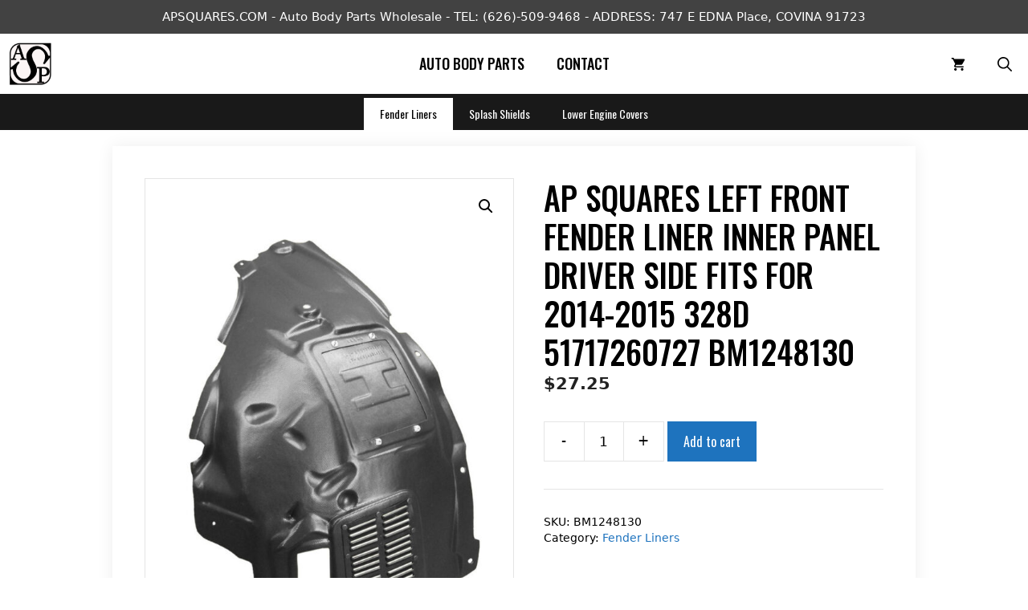

--- FILE ---
content_type: text/html; charset=UTF-8
request_url: https://www.apsquares.com/product/ap-squares-left-front-fender-liner-inner-panel-driver-side-fits-for-2014-2015-328d-51717260727-bm1248130/
body_size: 15867
content:
<!DOCTYPE html>
<html lang="en-US">
<head>
	<meta charset="UTF-8">
	<link rel="profile" href="https://gmpg.org/xfn/11">
	<title>AP Squares Left Front Fender Liner Inner Panel Driver Side Fits For 2014-2015 328d 51717260727 BM1248130 &#8211; AP Squares &#8211; Auto Body Parts Wholesale</title>
<meta name='robots' content='max-image-preview:large' />
<link rel='dns-prefetch' href='//fonts.googleapis.com' />
<link href='https://fonts.gstatic.com' crossorigin rel='preconnect' />
<link rel="alternate" type="application/rss+xml" title="AP Squares - Auto Body Parts Wholesale &raquo; Feed" href="https://www.apsquares.com/feed/" />
<link rel="alternate" type="application/rss+xml" title="AP Squares - Auto Body Parts Wholesale &raquo; Comments Feed" href="https://www.apsquares.com/comments/feed/" />
<link rel="alternate" type="application/rss+xml" title="AP Squares - Auto Body Parts Wholesale &raquo; AP Squares Left Front Fender Liner Inner Panel Driver Side Fits For 2014-2015 328d 51717260727 BM1248130 Comments Feed" href="https://www.apsquares.com/product/ap-squares-left-front-fender-liner-inner-panel-driver-side-fits-for-2014-2015-328d-51717260727-bm1248130/feed/" />
<link rel="alternate" title="oEmbed (JSON)" type="application/json+oembed" href="https://www.apsquares.com/wp-json/oembed/1.0/embed?url=https%3A%2F%2Fwww.apsquares.com%2Fproduct%2Fap-squares-left-front-fender-liner-inner-panel-driver-side-fits-for-2014-2015-328d-51717260727-bm1248130%2F" />
<link rel="alternate" title="oEmbed (XML)" type="text/xml+oembed" href="https://www.apsquares.com/wp-json/oembed/1.0/embed?url=https%3A%2F%2Fwww.apsquares.com%2Fproduct%2Fap-squares-left-front-fender-liner-inner-panel-driver-side-fits-for-2014-2015-328d-51717260727-bm1248130%2F&#038;format=xml" />
<style id='wp-img-auto-sizes-contain-inline-css'>
img:is([sizes=auto i],[sizes^="auto," i]){contain-intrinsic-size:3000px 1500px}
/*# sourceURL=wp-img-auto-sizes-contain-inline-css */
</style>
<link rel='stylesheet' id='generate-fonts-css' href='//fonts.googleapis.com/css?family=Oswald:200,300,regular,500,600,700' media='all' />
<style id='wp-emoji-styles-inline-css'>

	img.wp-smiley, img.emoji {
		display: inline !important;
		border: none !important;
		box-shadow: none !important;
		height: 1em !important;
		width: 1em !important;
		margin: 0 0.07em !important;
		vertical-align: -0.1em !important;
		background: none !important;
		padding: 0 !important;
	}
/*# sourceURL=wp-emoji-styles-inline-css */
</style>
<style id='wp-block-library-inline-css'>
:root{--wp-block-synced-color:#7a00df;--wp-block-synced-color--rgb:122,0,223;--wp-bound-block-color:var(--wp-block-synced-color);--wp-editor-canvas-background:#ddd;--wp-admin-theme-color:#007cba;--wp-admin-theme-color--rgb:0,124,186;--wp-admin-theme-color-darker-10:#006ba1;--wp-admin-theme-color-darker-10--rgb:0,107,160.5;--wp-admin-theme-color-darker-20:#005a87;--wp-admin-theme-color-darker-20--rgb:0,90,135;--wp-admin-border-width-focus:2px}@media (min-resolution:192dpi){:root{--wp-admin-border-width-focus:1.5px}}.wp-element-button{cursor:pointer}:root .has-very-light-gray-background-color{background-color:#eee}:root .has-very-dark-gray-background-color{background-color:#313131}:root .has-very-light-gray-color{color:#eee}:root .has-very-dark-gray-color{color:#313131}:root .has-vivid-green-cyan-to-vivid-cyan-blue-gradient-background{background:linear-gradient(135deg,#00d084,#0693e3)}:root .has-purple-crush-gradient-background{background:linear-gradient(135deg,#34e2e4,#4721fb 50%,#ab1dfe)}:root .has-hazy-dawn-gradient-background{background:linear-gradient(135deg,#faaca8,#dad0ec)}:root .has-subdued-olive-gradient-background{background:linear-gradient(135deg,#fafae1,#67a671)}:root .has-atomic-cream-gradient-background{background:linear-gradient(135deg,#fdd79a,#004a59)}:root .has-nightshade-gradient-background{background:linear-gradient(135deg,#330968,#31cdcf)}:root .has-midnight-gradient-background{background:linear-gradient(135deg,#020381,#2874fc)}:root{--wp--preset--font-size--normal:16px;--wp--preset--font-size--huge:42px}.has-regular-font-size{font-size:1em}.has-larger-font-size{font-size:2.625em}.has-normal-font-size{font-size:var(--wp--preset--font-size--normal)}.has-huge-font-size{font-size:var(--wp--preset--font-size--huge)}.has-text-align-center{text-align:center}.has-text-align-left{text-align:left}.has-text-align-right{text-align:right}.has-fit-text{white-space:nowrap!important}#end-resizable-editor-section{display:none}.aligncenter{clear:both}.items-justified-left{justify-content:flex-start}.items-justified-center{justify-content:center}.items-justified-right{justify-content:flex-end}.items-justified-space-between{justify-content:space-between}.screen-reader-text{border:0;clip-path:inset(50%);height:1px;margin:-1px;overflow:hidden;padding:0;position:absolute;width:1px;word-wrap:normal!important}.screen-reader-text:focus{background-color:#ddd;clip-path:none;color:#444;display:block;font-size:1em;height:auto;left:5px;line-height:normal;padding:15px 23px 14px;text-decoration:none;top:5px;width:auto;z-index:100000}html :where(.has-border-color){border-style:solid}html :where([style*=border-top-color]){border-top-style:solid}html :where([style*=border-right-color]){border-right-style:solid}html :where([style*=border-bottom-color]){border-bottom-style:solid}html :where([style*=border-left-color]){border-left-style:solid}html :where([style*=border-width]){border-style:solid}html :where([style*=border-top-width]){border-top-style:solid}html :where([style*=border-right-width]){border-right-style:solid}html :where([style*=border-bottom-width]){border-bottom-style:solid}html :where([style*=border-left-width]){border-left-style:solid}html :where(img[class*=wp-image-]){height:auto;max-width:100%}:where(figure){margin:0 0 1em}html :where(.is-position-sticky){--wp-admin--admin-bar--position-offset:var(--wp-admin--admin-bar--height,0px)}@media screen and (max-width:600px){html :where(.is-position-sticky){--wp-admin--admin-bar--position-offset:0px}}

/*# sourceURL=wp-block-library-inline-css */
</style><style id='global-styles-inline-css'>
:root{--wp--preset--aspect-ratio--square: 1;--wp--preset--aspect-ratio--4-3: 4/3;--wp--preset--aspect-ratio--3-4: 3/4;--wp--preset--aspect-ratio--3-2: 3/2;--wp--preset--aspect-ratio--2-3: 2/3;--wp--preset--aspect-ratio--16-9: 16/9;--wp--preset--aspect-ratio--9-16: 9/16;--wp--preset--color--black: #000000;--wp--preset--color--cyan-bluish-gray: #abb8c3;--wp--preset--color--white: #ffffff;--wp--preset--color--pale-pink: #f78da7;--wp--preset--color--vivid-red: #cf2e2e;--wp--preset--color--luminous-vivid-orange: #ff6900;--wp--preset--color--luminous-vivid-amber: #fcb900;--wp--preset--color--light-green-cyan: #7bdcb5;--wp--preset--color--vivid-green-cyan: #00d084;--wp--preset--color--pale-cyan-blue: #8ed1fc;--wp--preset--color--vivid-cyan-blue: #0693e3;--wp--preset--color--vivid-purple: #9b51e0;--wp--preset--gradient--vivid-cyan-blue-to-vivid-purple: linear-gradient(135deg,rgb(6,147,227) 0%,rgb(155,81,224) 100%);--wp--preset--gradient--light-green-cyan-to-vivid-green-cyan: linear-gradient(135deg,rgb(122,220,180) 0%,rgb(0,208,130) 100%);--wp--preset--gradient--luminous-vivid-amber-to-luminous-vivid-orange: linear-gradient(135deg,rgb(252,185,0) 0%,rgb(255,105,0) 100%);--wp--preset--gradient--luminous-vivid-orange-to-vivid-red: linear-gradient(135deg,rgb(255,105,0) 0%,rgb(207,46,46) 100%);--wp--preset--gradient--very-light-gray-to-cyan-bluish-gray: linear-gradient(135deg,rgb(238,238,238) 0%,rgb(169,184,195) 100%);--wp--preset--gradient--cool-to-warm-spectrum: linear-gradient(135deg,rgb(74,234,220) 0%,rgb(151,120,209) 20%,rgb(207,42,186) 40%,rgb(238,44,130) 60%,rgb(251,105,98) 80%,rgb(254,248,76) 100%);--wp--preset--gradient--blush-light-purple: linear-gradient(135deg,rgb(255,206,236) 0%,rgb(152,150,240) 100%);--wp--preset--gradient--blush-bordeaux: linear-gradient(135deg,rgb(254,205,165) 0%,rgb(254,45,45) 50%,rgb(107,0,62) 100%);--wp--preset--gradient--luminous-dusk: linear-gradient(135deg,rgb(255,203,112) 0%,rgb(199,81,192) 50%,rgb(65,88,208) 100%);--wp--preset--gradient--pale-ocean: linear-gradient(135deg,rgb(255,245,203) 0%,rgb(182,227,212) 50%,rgb(51,167,181) 100%);--wp--preset--gradient--electric-grass: linear-gradient(135deg,rgb(202,248,128) 0%,rgb(113,206,126) 100%);--wp--preset--gradient--midnight: linear-gradient(135deg,rgb(2,3,129) 0%,rgb(40,116,252) 100%);--wp--preset--font-size--small: 13px;--wp--preset--font-size--medium: 20px;--wp--preset--font-size--large: 36px;--wp--preset--font-size--x-large: 42px;--wp--preset--spacing--20: 0.44rem;--wp--preset--spacing--30: 0.67rem;--wp--preset--spacing--40: 1rem;--wp--preset--spacing--50: 1.5rem;--wp--preset--spacing--60: 2.25rem;--wp--preset--spacing--70: 3.38rem;--wp--preset--spacing--80: 5.06rem;--wp--preset--shadow--natural: 6px 6px 9px rgba(0, 0, 0, 0.2);--wp--preset--shadow--deep: 12px 12px 50px rgba(0, 0, 0, 0.4);--wp--preset--shadow--sharp: 6px 6px 0px rgba(0, 0, 0, 0.2);--wp--preset--shadow--outlined: 6px 6px 0px -3px rgb(255, 255, 255), 6px 6px rgb(0, 0, 0);--wp--preset--shadow--crisp: 6px 6px 0px rgb(0, 0, 0);}:where(.is-layout-flex){gap: 0.5em;}:where(.is-layout-grid){gap: 0.5em;}body .is-layout-flex{display: flex;}.is-layout-flex{flex-wrap: wrap;align-items: center;}.is-layout-flex > :is(*, div){margin: 0;}body .is-layout-grid{display: grid;}.is-layout-grid > :is(*, div){margin: 0;}:where(.wp-block-columns.is-layout-flex){gap: 2em;}:where(.wp-block-columns.is-layout-grid){gap: 2em;}:where(.wp-block-post-template.is-layout-flex){gap: 1.25em;}:where(.wp-block-post-template.is-layout-grid){gap: 1.25em;}.has-black-color{color: var(--wp--preset--color--black) !important;}.has-cyan-bluish-gray-color{color: var(--wp--preset--color--cyan-bluish-gray) !important;}.has-white-color{color: var(--wp--preset--color--white) !important;}.has-pale-pink-color{color: var(--wp--preset--color--pale-pink) !important;}.has-vivid-red-color{color: var(--wp--preset--color--vivid-red) !important;}.has-luminous-vivid-orange-color{color: var(--wp--preset--color--luminous-vivid-orange) !important;}.has-luminous-vivid-amber-color{color: var(--wp--preset--color--luminous-vivid-amber) !important;}.has-light-green-cyan-color{color: var(--wp--preset--color--light-green-cyan) !important;}.has-vivid-green-cyan-color{color: var(--wp--preset--color--vivid-green-cyan) !important;}.has-pale-cyan-blue-color{color: var(--wp--preset--color--pale-cyan-blue) !important;}.has-vivid-cyan-blue-color{color: var(--wp--preset--color--vivid-cyan-blue) !important;}.has-vivid-purple-color{color: var(--wp--preset--color--vivid-purple) !important;}.has-black-background-color{background-color: var(--wp--preset--color--black) !important;}.has-cyan-bluish-gray-background-color{background-color: var(--wp--preset--color--cyan-bluish-gray) !important;}.has-white-background-color{background-color: var(--wp--preset--color--white) !important;}.has-pale-pink-background-color{background-color: var(--wp--preset--color--pale-pink) !important;}.has-vivid-red-background-color{background-color: var(--wp--preset--color--vivid-red) !important;}.has-luminous-vivid-orange-background-color{background-color: var(--wp--preset--color--luminous-vivid-orange) !important;}.has-luminous-vivid-amber-background-color{background-color: var(--wp--preset--color--luminous-vivid-amber) !important;}.has-light-green-cyan-background-color{background-color: var(--wp--preset--color--light-green-cyan) !important;}.has-vivid-green-cyan-background-color{background-color: var(--wp--preset--color--vivid-green-cyan) !important;}.has-pale-cyan-blue-background-color{background-color: var(--wp--preset--color--pale-cyan-blue) !important;}.has-vivid-cyan-blue-background-color{background-color: var(--wp--preset--color--vivid-cyan-blue) !important;}.has-vivid-purple-background-color{background-color: var(--wp--preset--color--vivid-purple) !important;}.has-black-border-color{border-color: var(--wp--preset--color--black) !important;}.has-cyan-bluish-gray-border-color{border-color: var(--wp--preset--color--cyan-bluish-gray) !important;}.has-white-border-color{border-color: var(--wp--preset--color--white) !important;}.has-pale-pink-border-color{border-color: var(--wp--preset--color--pale-pink) !important;}.has-vivid-red-border-color{border-color: var(--wp--preset--color--vivid-red) !important;}.has-luminous-vivid-orange-border-color{border-color: var(--wp--preset--color--luminous-vivid-orange) !important;}.has-luminous-vivid-amber-border-color{border-color: var(--wp--preset--color--luminous-vivid-amber) !important;}.has-light-green-cyan-border-color{border-color: var(--wp--preset--color--light-green-cyan) !important;}.has-vivid-green-cyan-border-color{border-color: var(--wp--preset--color--vivid-green-cyan) !important;}.has-pale-cyan-blue-border-color{border-color: var(--wp--preset--color--pale-cyan-blue) !important;}.has-vivid-cyan-blue-border-color{border-color: var(--wp--preset--color--vivid-cyan-blue) !important;}.has-vivid-purple-border-color{border-color: var(--wp--preset--color--vivid-purple) !important;}.has-vivid-cyan-blue-to-vivid-purple-gradient-background{background: var(--wp--preset--gradient--vivid-cyan-blue-to-vivid-purple) !important;}.has-light-green-cyan-to-vivid-green-cyan-gradient-background{background: var(--wp--preset--gradient--light-green-cyan-to-vivid-green-cyan) !important;}.has-luminous-vivid-amber-to-luminous-vivid-orange-gradient-background{background: var(--wp--preset--gradient--luminous-vivid-amber-to-luminous-vivid-orange) !important;}.has-luminous-vivid-orange-to-vivid-red-gradient-background{background: var(--wp--preset--gradient--luminous-vivid-orange-to-vivid-red) !important;}.has-very-light-gray-to-cyan-bluish-gray-gradient-background{background: var(--wp--preset--gradient--very-light-gray-to-cyan-bluish-gray) !important;}.has-cool-to-warm-spectrum-gradient-background{background: var(--wp--preset--gradient--cool-to-warm-spectrum) !important;}.has-blush-light-purple-gradient-background{background: var(--wp--preset--gradient--blush-light-purple) !important;}.has-blush-bordeaux-gradient-background{background: var(--wp--preset--gradient--blush-bordeaux) !important;}.has-luminous-dusk-gradient-background{background: var(--wp--preset--gradient--luminous-dusk) !important;}.has-pale-ocean-gradient-background{background: var(--wp--preset--gradient--pale-ocean) !important;}.has-electric-grass-gradient-background{background: var(--wp--preset--gradient--electric-grass) !important;}.has-midnight-gradient-background{background: var(--wp--preset--gradient--midnight) !important;}.has-small-font-size{font-size: var(--wp--preset--font-size--small) !important;}.has-medium-font-size{font-size: var(--wp--preset--font-size--medium) !important;}.has-large-font-size{font-size: var(--wp--preset--font-size--large) !important;}.has-x-large-font-size{font-size: var(--wp--preset--font-size--x-large) !important;}
/*# sourceURL=global-styles-inline-css */
</style>

<style id='classic-theme-styles-inline-css'>
/*! This file is auto-generated */
.wp-block-button__link{color:#fff;background-color:#32373c;border-radius:9999px;box-shadow:none;text-decoration:none;padding:calc(.667em + 2px) calc(1.333em + 2px);font-size:1.125em}.wp-block-file__button{background:#32373c;color:#fff;text-decoration:none}
/*# sourceURL=/wp-includes/css/classic-themes.min.css */
</style>
<link rel='stylesheet' id='photoswipe-css' href='https://www.apsquares.com/wp-content/plugins/woocommerce/assets/css/photoswipe/photoswipe.min.css?ver=5.4.4' media='all' />
<link rel='stylesheet' id='photoswipe-default-skin-css' href='https://www.apsquares.com/wp-content/plugins/woocommerce/assets/css/photoswipe/default-skin/default-skin.min.css?ver=5.4.4' media='all' />
<link rel='stylesheet' id='woocommerce-layout-css' href='https://www.apsquares.com/wp-content/plugins/woocommerce/assets/css/woocommerce-layout.css?ver=5.4.4' media='all' />
<link rel='stylesheet' id='woocommerce-smallscreen-css' href='https://www.apsquares.com/wp-content/plugins/woocommerce/assets/css/woocommerce-smallscreen.css?ver=5.4.4' media='only screen and (max-width: 768px)' />
<link rel='stylesheet' id='woocommerce-general-css' href='https://www.apsquares.com/wp-content/plugins/woocommerce/assets/css/woocommerce.css?ver=5.4.4' media='all' />
<style id='woocommerce-inline-inline-css'>
.woocommerce form .form-row .required { visibility: visible; }
/*# sourceURL=woocommerce-inline-inline-css */
</style>
<link rel='stylesheet' id='wp-show-posts-css' href='https://www.apsquares.com/wp-content/plugins/wp-show-posts/css/wp-show-posts-min.css?ver=1.1.3' media='all' />
<link rel='stylesheet' id='ymm-css' href='https://www.apsquares.com/wp-content/plugins/ymm-search/view/frontend/web/main.css?ver=6.9' media='all' />
<link rel='stylesheet' id='ymm_product_restriction-css' href='https://www.apsquares.com/wp-content/plugins/ymm-search/view/frontend/web/product/restriction.css?ver=6.9' media='all' />
<link rel='stylesheet' id='generate-widget-areas-css' href='https://www.apsquares.com/wp-content/themes/generatepress/assets/css/components/widget-areas.min.css?ver=3.0.3' media='all' />
<link rel='stylesheet' id='generate-style-css' href='https://www.apsquares.com/wp-content/themes/generatepress/assets/css/main.min.css?ver=3.0.3' media='all' />
<style id='generate-style-inline-css'>
.no-featured-image-padding .featured-image {margin-left:-40px;margin-right:-40px;}.post-image-above-header .no-featured-image-padding .inside-article .featured-image {margin-top:-40px;}@media (max-width:768px){.no-featured-image-padding .featured-image {margin-left:-30px;margin-right:-30px;}.post-image-above-header .no-featured-image-padding .inside-article .featured-image {margin-top:-30px;}}
body{background-color:#ffffff;color:#000000;}a{color:#1e73be;}a:hover, a:focus, a:active{color:#000000;}.grid-container{max-width:1000px;}.wp-block-group__inner-container{max-width:1000px;margin-left:auto;margin-right:auto;}.navigation-search{position:absolute;left:-99999px;pointer-events:none;visibility:hidden;z-index:20;width:100%;top:0;transition:opacity 100ms ease-in-out;opacity:0;}.navigation-search.nav-search-active{left:0;right:0;pointer-events:auto;visibility:visible;opacity:1;}.navigation-search input[type="search"]{outline:0;border:0;vertical-align:bottom;line-height:1;opacity:0.9;width:100%;z-index:20;border-radius:0;-webkit-appearance:none;height:60px;}.navigation-search input::-ms-clear{display:none;width:0;height:0;}.navigation-search input::-ms-reveal{display:none;width:0;height:0;}.navigation-search input::-webkit-search-decoration, .navigation-search input::-webkit-search-cancel-button, .navigation-search input::-webkit-search-results-button, .navigation-search input::-webkit-search-results-decoration{display:none;}.gen-sidebar-nav .navigation-search{top:auto;bottom:0;}body, button, input, select, textarea{font-family:-apple-system, system-ui, BlinkMacSystemFont, "Segoe UI", Helvetica, Arial, sans-serif, "Apple Color Emoji", "Segoe UI Emoji", "Segoe UI Symbol";}body{line-height:1.5;}.entry-content > [class*="wp-block-"]:not(:last-child){margin-bottom:1.5em;}.top-bar{font-size:15px;}.main-navigation a, .menu-toggle{font-family:"Oswald", sans-serif;font-weight:500;text-transform:uppercase;font-size:18px;}.main-navigation .menu-bar-items{font-size:18px;}.main-navigation .main-nav ul ul li a{font-size:15px;}.sidebar .widget, .footer-widgets .widget{font-size:14px;}button:not(.menu-toggle),html input[type="button"],input[type="reset"],input[type="submit"],.button,.wp-block-button .wp-block-button__link{font-family:"Oswald", sans-serif;font-size:16px;}h1{font-family:"Oswald", sans-serif;font-weight:500;text-transform:uppercase;font-size:40px;}h2{font-family:"Oswald", sans-serif;font-weight:400;line-height:1em;}h3{font-size:20px;}h4{font-size:inherit;}h5{font-size:inherit;}.site-info{font-size:14px;}@media (max-width:768px){.main-title{font-size:30px;}h1{font-size:30px;}h2{font-size:25px;}}.top-bar{background-color:#424242;color:#ffffff;}.top-bar a{color:#ffffff;}.top-bar a:hover{color:#ffffff;}.site-header{background-color:#ffffff;color:#3a3a3a;}.site-header a{color:#3a3a3a;}.main-title a,.main-title a:hover{color:#000000;}.site-description{color:#757575;}.mobile-menu-control-wrapper .menu-toggle,.mobile-menu-control-wrapper .menu-toggle:hover,.mobile-menu-control-wrapper .menu-toggle:focus,.has-inline-mobile-toggle #site-navigation.toggled{background-color:rgba(0, 0, 0, 0.02);}.main-navigation,.main-navigation ul ul{background-color:#ffffff;}.main-navigation .main-nav ul li a,.menu-toggle, .main-navigation .menu-bar-items{color:#000000;}.main-navigation .main-nav ul li:hover > a,.main-navigation .main-nav ul li:focus > a, .main-navigation .main-nav ul li.sfHover > a, .main-navigation .menu-bar-item:hover > a, .main-navigation .menu-bar-item.sfHover > a{color:#878787;background-color:#ffffff;}button.menu-toggle:hover,button.menu-toggle:focus{color:#000000;}.main-navigation .main-nav ul li[class*="current-menu-"] > a{color:#878787;background-color:#ffffff;}.main-navigation .main-nav ul li[class*="current-menu-"] > a:hover,.main-navigation .main-nav ul li[class*="current-menu-"].sfHover > a{color:#878787;background-color:#ffffff;}.navigation-search input[type="search"],.navigation-search input[type="search"]:active, .navigation-search input[type="search"]:focus, .main-navigation .main-nav ul li.search-item.active > a, .main-navigation .menu-bar-items .search-item.active > a{color:#878787;background-color:#ffffff;}.main-navigation ul ul{background-color:#3f3f3f;}.main-navigation .main-nav ul ul li a{color:#515151;}.main-navigation .main-nav ul ul li:hover > a,.main-navigation .main-nav ul ul li:focus > a,.main-navigation .main-nav ul ul li.sfHover > a{color:#7a8896;background-color:#4f4f4f;}.main-navigation .main-nav ul ul li[class*="current-menu-"] > a{color:#8f919e;background-color:#4f4f4f;}.main-navigation .main-nav ul ul li[class*="current-menu-"] > a:hover,.main-navigation .main-nav ul ul li[class*="current-menu-"].sfHover > a{color:#8f919e;background-color:#4f4f4f;}.separate-containers .inside-article, .separate-containers .comments-area, .separate-containers .page-header, .one-container .container, .separate-containers .paging-navigation, .inside-page-header{background-color:#ffffff;}.entry-title a{color:#000000;}.entry-meta{color:#595959;}.entry-meta a{color:#595959;}.entry-meta a:hover{color:#000000;}h1{color:#000000;}h2{color:#000000;}.sidebar .widget{background-color:#ffffff;}.sidebar .widget .widget-title{color:#000000;}.footer-widgets{color:#999999;background-color:#191919;}.footer-widgets a{color:#999999;}.footer-widgets a:hover{color:#ffffff;}.footer-widgets .widget-title{color:#ffffff;}.site-info{color:#999999;background-color:#212121;}.site-info a{color:#999999;}.site-info a:hover{color:#ffffff;}.footer-bar .widget_nav_menu .current-menu-item a{color:#ffffff;}input[type="text"],input[type="email"],input[type="url"],input[type="password"],input[type="search"],input[type="tel"],input[type="number"],textarea,select{color:#666666;background-color:#fafafa;border-color:#cccccc;}input[type="text"]:focus,input[type="email"]:focus,input[type="url"]:focus,input[type="password"]:focus,input[type="search"]:focus,input[type="tel"]:focus,input[type="number"]:focus,textarea:focus,select:focus{color:#666666;background-color:#ffffff;border-color:#bfbfbf;}button,html input[type="button"],input[type="reset"],input[type="submit"],a.button,a.wp-block-button__link:not(.has-background){color:#000000;background-color:#ffffff;}button:hover,html input[type="button"]:hover,input[type="reset"]:hover,input[type="submit"]:hover,a.button:hover,button:focus,html input[type="button"]:focus,input[type="reset"]:focus,input[type="submit"]:focus,a.button:focus,a.wp-block-button__link:not(.has-background):active,a.wp-block-button__link:not(.has-background):focus,a.wp-block-button__link:not(.has-background):hover{color:#ffffff;background-color:#000000;}a.generate-back-to-top{background-color:rgba( 0,0,0,0.4 );color:#999999;}a.generate-back-to-top:hover,a.generate-back-to-top:focus{background-color:rgba( 0,0,0,0.6 );color:#ffffff;}@media (max-width: 768px){.main-navigation .menu-bar-item:hover > a, .main-navigation .menu-bar-item.sfHover > a{background:none;color:#000000;}}.inside-top-bar{padding:10px;}.inside-top-bar.grid-container{max-width:1020px;}.inside-header{padding:0px;}.inside-header.grid-container{max-width:1000px;}.separate-containers .paging-navigation{padding-top:20px;padding-bottom:20px;}.entry-content .alignwide, body:not(.no-sidebar) .entry-content .alignfull{margin-left:-40px;width:calc(100% + 80px);max-width:calc(100% + 80px);}.main-navigation .main-nav ul li a,.menu-toggle,.main-navigation .menu-bar-item > a{line-height:75px;}.navigation-search input[type="search"]{height:75px;}.rtl .menu-item-has-children .dropdown-menu-toggle{padding-left:20px;}.rtl .main-navigation .main-nav ul li.menu-item-has-children > a{padding-right:20px;}.footer-widgets-container{padding:80px;}.footer-widgets-container.grid-container{max-width:1160px;}.inside-site-info{padding:20px;}.inside-site-info.grid-container{max-width:1040px;}@media (max-width:768px){.separate-containers .inside-article, .separate-containers .comments-area, .separate-containers .page-header, .separate-containers .paging-navigation, .one-container .site-content, .inside-page-header, .wp-block-group__inner-container{padding:30px;}.inside-site-info{padding-right:10px;padding-left:10px;}.entry-content .alignwide, body:not(.no-sidebar) .entry-content .alignfull{margin-left:-30px;width:calc(100% + 60px);max-width:calc(100% + 60px);}.one-container .site-main .paging-navigation{margin-bottom:20px;}}/* End cached CSS */.is-right-sidebar{width:20%;}.is-left-sidebar{width:25%;}.site-content .content-area{width:100%;}@media (max-width: 768px){.main-navigation .menu-toggle,.sidebar-nav-mobile:not(#sticky-placeholder){display:block;}.main-navigation ul,.gen-sidebar-nav,.main-navigation:not(.slideout-navigation):not(.toggled) .main-nav > ul,.has-inline-mobile-toggle #site-navigation .inside-navigation > *:not(.navigation-search):not(.main-nav){display:none;}.nav-align-right .inside-navigation,.nav-align-center .inside-navigation{justify-content:space-between;}}
.dynamic-author-image-rounded{border-radius:100%;}.dynamic-featured-image, .dynamic-author-image{vertical-align:middle;}.one-container.blog .dynamic-content-template:not(:last-child), .one-container.archive .dynamic-content-template:not(:last-child){padding-bottom:0px;}.dynamic-entry-excerpt > p:last-child{margin-bottom:0px;}
.navigation-branding .main-title{font-weight:bold;text-transform:none;font-size:25px;}@media (max-width: 768px){.navigation-branding .main-title{font-size:30px;}}
@media (max-width: 768px){.main-navigation .main-nav ul li a,.main-navigation .menu-toggle,.main-navigation .mobile-bar-items a,.main-navigation .menu-bar-item > a{line-height:49px;}.main-navigation .site-logo.navigation-logo img, .mobile-header-navigation .site-logo.mobile-header-logo img, .navigation-search input[type="search"]{height:49px;}}
/*# sourceURL=generate-style-inline-css */
</style>
<link rel='stylesheet' id='generate-blog-images-css' href='https://www.apsquares.com/wp-content/plugins/gp-premium/blog/functions/css/featured-images.min.css?ver=2.0.2' media='all' />
<link rel='stylesheet' id='generate-secondary-nav-css' href='https://www.apsquares.com/wp-content/plugins/gp-premium/secondary-nav/functions/css/main.min.css?ver=2.0.2' media='all' />
<style id='generate-secondary-nav-inline-css'>
.secondary-navigation{background-color:#191919;}.secondary-navigation .main-nav ul li a,.secondary-navigation .menu-toggle,.secondary-menu-bar-items .menu-bar-item > a{color:#ffffff;font-family:"Oswald", sans-serif;font-weight:400;font-size:14px;}.secondary-navigation .secondary-menu-bar-items{color:#ffffff;font-size:14px;}button.secondary-menu-toggle:hover,button.secondary-menu-toggle:focus{color:#ffffff;}.widget-area .secondary-navigation{margin-bottom:20px;}.secondary-navigation ul ul{background-color:#303030;top:auto;}.secondary-navigation .main-nav ul ul li a{color:#ffffff;font-size:13px;}.secondary-navigation .main-nav ul li:hover > a,.secondary-navigation .main-nav ul li:focus > a,.secondary-navigation .main-nav ul li.sfHover > a,.secondary-menu-bar-items .menu-bar-item:hover > a{color:#000000;background-color:#ffffff;}.secondary-navigation .main-nav ul ul li:hover > a,.secondary-navigation .main-nav ul ul li:focus > a,.secondary-navigation .main-nav ul ul li.sfHover > a{color:#ffffff;background-color:#474747;}.secondary-navigation .main-nav ul li[class*="current-menu-"] > a, .secondary-navigation .main-nav ul li[class*="current-menu-"] > a:hover,.secondary-navigation .main-nav ul li[class*="current-menu-"].sfHover > a{color:#000000;background-color:#ffffff;}.secondary-navigation .main-nav ul ul li[class*="current-menu-"] > a,.secondary-navigation .main-nav ul ul li[class*="current-menu-"] > a:hover,.secondary-navigation .main-nav ul ul li[class*="current-menu-"].sfHover > a{color:#ffffff;background-color:#474747;}.secondary-navigation.toggled .dropdown-menu-toggle:before{display:none;}@media (max-width: 768px) {.secondary-menu-bar-items .menu-bar-item:hover > a{background: none;color: #ffffff;}}
/*# sourceURL=generate-secondary-nav-inline-css */
</style>
<link rel='stylesheet' id='generate-secondary-nav-mobile-css' href='https://www.apsquares.com/wp-content/plugins/gp-premium/secondary-nav/functions/css/main-mobile.min.css?ver=2.0.2' media='all' />
<link rel='stylesheet' id='generate-navigation-branding-css' href='https://www.apsquares.com/wp-content/plugins/gp-premium/menu-plus/functions/css/navigation-branding-flex.min.css?ver=2.0.2' media='all' />
<style id='generate-navigation-branding-inline-css'>
.main-navigation.has-branding.grid-container .navigation-branding, .main-navigation.has-branding:not(.grid-container) .inside-navigation:not(.grid-container) .navigation-branding{margin-left:10px;}.navigation-branding img, .site-logo.mobile-header-logo img{height:75px;width:auto;}.navigation-branding .main-title{line-height:75px;}@media (max-width: 1010px){#site-navigation .navigation-branding, #sticky-navigation .navigation-branding{margin-left:10px;}}@media (max-width: 768px){.main-navigation.has-branding.nav-align-center .menu-bar-items, .main-navigation.has-sticky-branding.navigation-stick.nav-align-center .menu-bar-items{margin-left:auto;}.navigation-branding{margin-right:auto;margin-left:10px;}.navigation-branding .main-title, .mobile-header-navigation .site-logo{margin-left:10px;}.navigation-branding img, .site-logo.mobile-header-logo{height:49px;}.navigation-branding .main-title{line-height:49px;}}
/*# sourceURL=generate-navigation-branding-inline-css */
</style>
<link rel='stylesheet' id='generate-woocommerce-css' href='https://www.apsquares.com/wp-content/plugins/gp-premium/woocommerce/functions/css/woocommerce.min.css?ver=2.0.2' media='all' />
<style id='generate-woocommerce-inline-css'>
.woocommerce ul.products li.product .woocommerce-LoopProduct-link h2, .woocommerce ul.products li.product .woocommerce-loop-category__title{font-weight:normal;text-transform:none;font-size:20px;}.woocommerce .up-sells ul.products li.product .woocommerce-LoopProduct-link h2, .woocommerce .cross-sells ul.products li.product .woocommerce-LoopProduct-link h2, .woocommerce .related ul.products li.product .woocommerce-LoopProduct-link h2{font-size:20px;}.woocommerce #respond input#submit, .woocommerce a.button, .woocommerce button.button, .woocommerce input.button{color:#000000;background-color:#ffffff;font-weight:normal;text-transform:none;font-size:16px;}.woocommerce #respond input#submit:hover, .woocommerce a.button:hover, .woocommerce button.button:hover, .woocommerce input.button:hover{color:#ffffff;background-color:#000000;}.woocommerce #respond input#submit.alt, .woocommerce a.button.alt, .woocommerce button.button.alt, .woocommerce input.button.alt, .woocommerce #respond input#submit.alt.disabled, .woocommerce #respond input#submit.alt.disabled:hover, .woocommerce #respond input#submit.alt:disabled, .woocommerce #respond input#submit.alt:disabled:hover, .woocommerce #respond input#submit.alt:disabled[disabled], .woocommerce #respond input#submit.alt:disabled[disabled]:hover, .woocommerce a.button.alt.disabled, .woocommerce a.button.alt.disabled:hover, .woocommerce a.button.alt:disabled, .woocommerce a.button.alt:disabled:hover, .woocommerce a.button.alt:disabled[disabled], .woocommerce a.button.alt:disabled[disabled]:hover, .woocommerce button.button.alt.disabled, .woocommerce button.button.alt.disabled:hover, .woocommerce button.button.alt:disabled, .woocommerce button.button.alt:disabled:hover, .woocommerce button.button.alt:disabled[disabled], .woocommerce button.button.alt:disabled[disabled]:hover, .woocommerce input.button.alt.disabled, .woocommerce input.button.alt.disabled:hover, .woocommerce input.button.alt:disabled, .woocommerce input.button.alt:disabled:hover, .woocommerce input.button.alt:disabled[disabled], .woocommerce input.button.alt:disabled[disabled]:hover{color:#ffffff;background-color:#1e73be;}.woocommerce #respond input#submit.alt:hover, .woocommerce a.button.alt:hover, .woocommerce button.button.alt:hover, .woocommerce input.button.alt:hover{color:#ffffff;background-color:#377fbf;}.woocommerce .star-rating span:before, .woocommerce p.stars:hover a::before{color:#ffa200;}.woocommerce span.onsale{background-color:#222222;color:#ffffff;}.woocommerce ul.products li.product .price, .woocommerce div.product p.price{color:#222222;}.woocommerce div.product .woocommerce-tabs ul.tabs li a{color:#222222;}.woocommerce div.product .woocommerce-tabs ul.tabs li a:hover, .woocommerce div.product .woocommerce-tabs ul.tabs li.active a{color:#1e73be;}.woocommerce-message{background-color:#0b9444;color:#ffffff;}div.woocommerce-message a.button, div.woocommerce-message a.button:focus, div.woocommerce-message a.button:hover, div.woocommerce-message a, div.woocommerce-message a:focus, div.woocommerce-message a:hover{color:#ffffff;}.woocommerce-info{background-color:#1e73be;color:#ffffff;}div.woocommerce-info a.button, div.woocommerce-info a.button:focus, div.woocommerce-info a.button:hover, div.woocommerce-info a, div.woocommerce-info a:focus, div.woocommerce-info a:hover{color:#ffffff;}.woocommerce-error{background-color:#e8626d;color:#ffffff;}div.woocommerce-error a.button, div.woocommerce-error a.button:focus, div.woocommerce-error a.button:hover, div.woocommerce-error a, div.woocommerce-error a:focus, div.woocommerce-error a:hover{color:#ffffff;}.woocommerce-product-details__short-description{color:#000000;}#wc-mini-cart{background-color:#ffffff;color:#000000;}#wc-mini-cart a:not(.button), #wc-mini-cart a.remove{color:#000000;}#wc-mini-cart .button{color:#000000;}#wc-mini-cart .button:hover, #wc-mini-cart .button:focus, #wc-mini-cart .button:active{color:#ffffff;}.woocommerce #content div.product div.images, .woocommerce div.product div.images, .woocommerce-page #content div.product div.images, .woocommerce-page div.product div.images{width:50%;}.woocommerce.widget_shopping_cart .woocommerce-mini-cart__buttons a{font-family:"Oswald", sans-serif;}.add-to-cart-panel{background-color:#ffffff;color:#000000;}.add-to-cart-panel a:not(.button){color:#000000;}.woocommerce .widget_price_filter .price_slider_wrapper .ui-widget-content{background-color:#dddddd;}.woocommerce .widget_price_filter .ui-slider .ui-slider-range, .woocommerce .widget_price_filter .ui-slider .ui-slider-handle{background-color:#666666;}.cart-contents > span.number-of-items{background-color:rgba(0,0,0,0.05);}.cart-contents .amount{display:none;}.cart-contents > span.number-of-items{display:inline-block;}.woocommerce-MyAccount-navigation li.is-active a:after, a.button.wc-forward:after{display:none;}#payment .payment_methods>.wc_payment_method>label:before{font-family:WooCommerce;content:"\e039";}#payment .payment_methods li.wc_payment_method>input[type=radio]:first-child:checked+label:before{content:"\e03c";}.woocommerce-ordering:after{font-family:WooCommerce;content:"\e00f";}.wc-columns-container .products, .woocommerce .related ul.products, .woocommerce .up-sells ul.products{grid-gap:50px;}@media (min-width: 769px) and (max-width: 1024px){.woocommerce .wc-columns-container.wc-tablet-columns-2 .products{-ms-grid-columns:(1fr)[2];grid-template-columns:repeat(2, 1fr);}.wc-related-upsell-tablet-columns-2 .related ul.products, .wc-related-upsell-tablet-columns-2 .up-sells ul.products{-ms-grid-columns:(1fr)[2];grid-template-columns:repeat(2, 1fr);}}@media (max-width:768px){.add-to-cart-panel .continue-shopping{background-color:#ffffff;}.woocommerce #content div.product div.images,.woocommerce div.product div.images,.woocommerce-page #content div.product div.images,.woocommerce-page div.product div.images{width:100%;}}@media (max-width: 768px){nav.toggled .main-nav li.wc-menu-item{display:none !important;}.mobile-bar-items.wc-mobile-cart-items{z-index:1;}}
/*# sourceURL=generate-woocommerce-inline-css */
</style>
<link rel='stylesheet' id='generate-woocommerce-mobile-css' href='https://www.apsquares.com/wp-content/plugins/gp-premium/woocommerce/functions/css/woocommerce-mobile.min.css?ver=2.0.2' media='(max-width:768px)' />
<script src="https://www.apsquares.com/wp-includes/js/jquery/jquery.min.js?ver=3.7.1" id="jquery-core-js"></script>
<script src="https://www.apsquares.com/wp-includes/js/jquery/jquery-migrate.min.js?ver=3.4.1" id="jquery-migrate-js"></script>
<script src="https://www.apsquares.com/wp-includes/js/jquery/ui/core.min.js?ver=1.13.3" id="jquery-ui-core-js"></script>
<script src="https://www.apsquares.com/wp-content/plugins/woocommerce/assets/js/jquery-cookie/jquery.cookie.min.js?ver=1.4.1" id="jquery-cookie-js"></script>
<script src="https://www.apsquares.com/wp-content/plugins/ymm-search/view/frontend/web/main.js?ver=6.9" id="ymm-js"></script>
<link rel="https://api.w.org/" href="https://www.apsquares.com/wp-json/" /><link rel="alternate" title="JSON" type="application/json" href="https://www.apsquares.com/wp-json/wp/v2/product/516" /><link rel="EditURI" type="application/rsd+xml" title="RSD" href="https://www.apsquares.com/xmlrpc.php?rsd" />
<meta name="generator" content="WordPress 6.9" />
<meta name="generator" content="WooCommerce 5.4.4" />
<link rel="canonical" href="https://www.apsquares.com/product/ap-squares-left-front-fender-liner-inner-panel-driver-side-fits-for-2014-2015-328d-51717260727-bm1248130/" />
<link rel='shortlink' href='https://www.apsquares.com/?p=516' />
<link rel="pingback" href="https://www.apsquares.com/xmlrpc.php">
<meta name="viewport" content="width=device-width, initial-scale=1">	<noscript><style>.woocommerce-product-gallery{ opacity: 1 !important; }</style></noscript>
	<link rel="icon" href="https://www.apsquares.com/wp-content/uploads/2021/06/cropped-cropped-aps-32x32.jpg" sizes="32x32" />
<link rel="icon" href="https://www.apsquares.com/wp-content/uploads/2021/06/cropped-cropped-aps-192x192.jpg" sizes="192x192" />
<link rel="apple-touch-icon" href="https://www.apsquares.com/wp-content/uploads/2021/06/cropped-cropped-aps-180x180.jpg" />
<meta name="msapplication-TileImage" content="https://www.apsquares.com/wp-content/uploads/2021/06/cropped-cropped-aps-270x270.jpg" />
		<style id="wp-custom-css">
			/* GeneratePress Site CSS */ /* Content styles */
@media (min-width: 769px) {
    body:not(.home) .inside-article, .sidebar .widget, .separate-containers .comments-area {
        box-shadow: 0 0 20px rgba(0,0,0,0.07);
    }
	
    body:not(.home):not(.woocommerce) .site.container {
        margin-top: -40px;
    }
}

body:not(.home):not(.woocommerce).separate-containers .site-main {
	  margin-top: 0;
}

@media (max-width: 768px) {
    .footer-bar {
        margin-bottom: 5px;
    }
}

button, html input[type="button"], input[type="reset"], input[type="submit"], 
a.button, 
a.button:visited,
.woocommerce a.button {
    border-width: 1px;
    border-style: solid;
    border-color: inherit;
}

a.button:hover {
	border-color: black;
}

.shadow {
	text-shadow: 1px 5px 4px rgba(0, 0, 0, 0.5);
}

/* Primary navigation styles */

.main-navigation:not(.toggled) .main-nav > ul {
	position: absolute;
	top: 0;
	left: 50%;
	transform: translateX(-50%);
}

/* Secondary navigation styles */
.secondary-navigation {
	padding-top: 5px;
}

.secondary-nav-aligned-center .secondary-navigation ul, .secondary-nav-aligned-right .secondary-navigation ul {
	font-size: inherit;
}

/* WPSP styles */
h2.wp-show-posts-entry-title {
    font-weight: 500;
    font-size: 20px;
    text-align: center;
}

@media (min-width: 769px) {
    .wp-show-posts-image {
        position: relative;
        overflow: hidden;
    }
	
    .wp-show-posts-image img {
        max-width: 100%;

        -moz-transition: all 0.3s;
        -webkit-transition: all 0.3s;
        transition: all 0.3s;
    }
	
    .wp-show-posts-image:hover img {
        -moz-transform: scale(1.1);
        -webkit-transform: scale(1.1);
        transform: scale(1.1);
    }
}

/* MailChimp styles */
.widget .mc4wp-form input[type=submit] {
    background: transparent;
    color: #999999;
}

.widget .mc4wp-form input[type=submit]:hover {
    background: transparent;
    color: #ffffff;
}

.widget .mc4wp-form input {
	width: 100%;
}

/* WooCommerce styles */
.woocommerce ul.products li.product .woocommerce-LoopProduct-link {
    border: 1px solid rgba(0,0,0,0.1);
    box-sizing: border-box;
}

.woocommerce ul.products li.product .woocommerce-LoopProduct-link:hover {
    border: 1px solid rgba(0,0,0);
    box-sizing: border-box;
}

.woocommerce .wc-product-image {
    margin: 5px 5px 0 5px;
}

.woocommerce ul.products li.product .price {
    margin-bottom: 1em !important;
}

.woocommerce.single div.product div.images img {
	padding: 3px;
	border: 1px solid #e5e5e5;
	box-sizing: border-box;
}

.woocommerce .related .product {
    text-align: center !important;
}
.woocommerce ul.products li.product .star-rating {
    margin: auto;
}

.woocommerce h2.woocommerce-loop-product__title {
    margin-top: 0 !important;
}

.woocommerce nav.woocommerce-pagination ul {
    border: 1px solid #000;
    border-right: 0;
}

.woocommerce nav.woocommerce-pagination ul li {
    border-right: 1px solid #000;
}
.woocommerce .woocommerce-message a.button {
	border: 0;
} /* End GeneratePress Site CSS */		</style>
		<link rel='stylesheet' id='lsi-style-css' href='https://www.apsquares.com/wp-content/plugins/lightweight-social-icons/css/style-min.css?ver=1.1' media='all' />
<style id='lsi-style-inline-css'>
.icon-set-lsi_widget-1 a,
			.icon-set-lsi_widget-1 a:visited,
			.icon-set-lsi_widget-1 a:focus {
				border-radius: 0px;
				background: #444444 !important;
				color: #999999 !important;
				font-size: 20px !important;
			}

			.icon-set-lsi_widget-1 a:hover {
				background: #ffffff !important;
				color: #999999 !important;
			}
/*# sourceURL=lsi-style-inline-css */
</style>
</head>

<body class="wp-singular product-template-default single single-product postid-516 wp-custom-logo wp-embed-responsive wp-theme-generatepress theme-generatepress post-image-above-header post-image-aligned-center secondary-nav-below-header secondary-nav-aligned-center sticky-menu-fade woocommerce woocommerce-page woocommerce-no-js no-sidebar nav-below-header separate-containers nav-search-enabled header-aligned-left dropdown-hover featured-image-active" itemtype="https://schema.org/Blog" itemscope>
	<a class="screen-reader-text skip-link" href="#content" title="Skip to content">Skip to content</a>		<div class="top-bar top-bar-align-center">
			<div class="inside-top-bar grid-container">
				<aside id="custom_html-2" class="widget_text widget inner-padding widget_custom_html"><div class="textwidget custom-html-widget">APSQUARES.COM - Auto Body Parts Wholesale  -  TEL: (626)-509-9468  - ADDRESS: 747 E EDNA Place, COVINA 91723</div></aside>			</div>
		</div>
				<nav id="site-navigation" class="has-branding wc-menu-cart-activated main-navigation nav-align-right has-menu-bar-items sub-menu-right" itemtype="https://schema.org/SiteNavigationElement" itemscope>
			<div class="inside-navigation">
				<div class="navigation-branding"><div class="site-logo">
						<a href="https://www.apsquares.com/" title="AP Squares &#8211; Auto Body Parts Wholesale" rel="home">
							<img  class="header-image is-logo-image" alt="AP Squares &#8211; Auto Body Parts Wholesale" src="https://www.apsquares.com/wp-content/uploads/2021/06/cropped-aps.jpg" title="AP Squares &#8211; Auto Body Parts Wholesale" />
						</a>
					</div></div><form method="get" class="search-form navigation-search" action="https://www.apsquares.com/">
					<input type="search" class="search-field" value="" name="s" title="Search" />
				</form>				<button class="menu-toggle" aria-controls="primary-menu" aria-expanded="false">
					<span class="gp-icon icon-menu-bars"><svg viewBox="0 0 512 512" aria-hidden="true" role="img" version="1.1" xmlns="http://www.w3.org/2000/svg" xmlns:xlink="http://www.w3.org/1999/xlink" width="1em" height="1em">
						<path d="M0 96c0-13.255 10.745-24 24-24h464c13.255 0 24 10.745 24 24s-10.745 24-24 24H24c-13.255 0-24-10.745-24-24zm0 160c0-13.255 10.745-24 24-24h464c13.255 0 24 10.745 24 24s-10.745 24-24 24H24c-13.255 0-24-10.745-24-24zm0 160c0-13.255 10.745-24 24-24h464c13.255 0 24 10.745 24 24s-10.745 24-24 24H24c-13.255 0-24-10.745-24-24z" />
					</svg><svg viewBox="0 0 512 512" aria-hidden="true" role="img" version="1.1" xmlns="http://www.w3.org/2000/svg" xmlns:xlink="http://www.w3.org/1999/xlink" width="1em" height="1em">
						<path d="M71.029 71.029c9.373-9.372 24.569-9.372 33.942 0L256 222.059l151.029-151.03c9.373-9.372 24.569-9.372 33.942 0 9.372 9.373 9.372 24.569 0 33.942L289.941 256l151.03 151.029c9.372 9.373 9.372 24.569 0 33.942-9.373 9.372-24.569 9.372-33.942 0L256 289.941l-151.029 151.03c-9.373 9.372-24.569 9.372-33.942 0-9.372-9.373-9.372-24.569 0-33.942L222.059 256 71.029 104.971c-9.372-9.373-9.372-24.569 0-33.942z" />
					</svg></span><span class="screen-reader-text">Menu</span>				</button>
				<div id="primary-menu" class="main-nav"><ul id="menu-primary-target" class=" menu sf-menu"><li id="menu-item-1991" class="menu-item menu-item-type-taxonomy menu-item-object-product_cat current-product-ancestor menu-item-1991"><a href="https://www.apsquares.com/product-category/auto-body-parts/">Auto Body Parts</a></li>
<li id="menu-item-123" class="menu-item menu-item-type-post_type menu-item-object-page menu-item-123"><a href="https://www.apsquares.com/contact/">Contact</a></li>
</ul></div><div class="menu-bar-items"><span class="menu-bar-item wc-menu-item  ">
					<a href="https://www.apsquares.com/cart/" class="cart-contents shopping-cart has-svg-icon" title="View your shopping cart"><span class="gp-icon shopping-cart">
				<svg viewBox="0 0 576 512" aria-hidden="true" version="1.1" xmlns="http://www.w3.org/2000/svg" width="1em" height="1em">
				<path fill="none" d="M0 0h576v512H0z"/>
				<path d="M181.54 409.6c-29.249 0-52.914 23.04-52.914 51.2 0 28.16 23.665 51.2 52.915 51.2 29.249 0 53.18-23.04 53.18-51.2 0-28.16-23.931-51.2-53.18-51.2zM22 0v51.2h53.18l95.725 194.304-35.897 62.464C115.598 342.272 141.124 384 181.54 384h319.08v-51.2h-319.08l29.249-51.2h198.096c19.943 0 37.492-10.496 46.533-26.368L550.61 89.088c9.838-16.896-2.925-37.888-23.133-37.888H133.944L108.95 0H22zm425.442 409.6c-29.25 0-52.915 23.04-52.915 51.2 0 28.16 23.665 51.2 52.915 51.2 29.249 0 53.18-23.04 53.18-51.2 0-28.16-23.931-51.2-53.18-51.2z"/>
			</svg>
			</span><span class="number-of-items no-items">0</span><span class="amount"></span></a>
				</span><span class="menu-bar-item search-item"><a aria-label="Open Search Bar" href="#"><span class="gp-icon icon-search"><svg viewBox="0 0 512 512" aria-hidden="true" role="img" version="1.1" xmlns="http://www.w3.org/2000/svg" xmlns:xlink="http://www.w3.org/1999/xlink" width="1em" height="1em">
						<path fill-rule="evenodd" clip-rule="evenodd" d="M208 48c-88.366 0-160 71.634-160 160s71.634 160 160 160 160-71.634 160-160S296.366 48 208 48zM0 208C0 93.125 93.125 0 208 0s208 93.125 208 208c0 48.741-16.765 93.566-44.843 129.024l133.826 134.018c9.366 9.379 9.355 24.575-.025 33.941-9.379 9.366-24.575 9.355-33.941-.025L337.238 370.987C301.747 399.167 256.839 416 208 416 93.125 416 0 322.875 0 208z"/>
					</svg><svg viewBox="0 0 512 512" aria-hidden="true" role="img" version="1.1" xmlns="http://www.w3.org/2000/svg" xmlns:xlink="http://www.w3.org/1999/xlink" width="1em" height="1em">
						<path d="M71.029 71.029c9.373-9.372 24.569-9.372 33.942 0L256 222.059l151.029-151.03c9.373-9.372 24.569-9.372 33.942 0 9.372 9.373 9.372 24.569 0 33.942L289.941 256l151.03 151.029c9.372 9.373 9.372 24.569 0 33.942-9.373 9.372-24.569 9.372-33.942 0L256 289.941l-151.029 151.03c-9.373 9.372-24.569 9.372-33.942 0-9.372-9.373-9.372-24.569 0-33.942L222.059 256 71.029 104.971c-9.372-9.373-9.372-24.569 0-33.942z" />
					</svg></span></a></span></div>			</div>
		</nav>
					<nav id="secondary-navigation" class="secondary-navigation" itemtype="https://schema.org/SiteNavigationElement" itemscope="itemscope">
				<div class="inside-navigation grid-container grid-parent">
										<button class="menu-toggle secondary-menu-toggle">
						<span class="gp-icon icon-menu-bars"><svg viewBox="0 0 512 512" aria-hidden="true" role="img" version="1.1" xmlns="http://www.w3.org/2000/svg" xmlns:xlink="http://www.w3.org/1999/xlink" width="1em" height="1em">
						<path d="M0 96c0-13.255 10.745-24 24-24h464c13.255 0 24 10.745 24 24s-10.745 24-24 24H24c-13.255 0-24-10.745-24-24zm0 160c0-13.255 10.745-24 24-24h464c13.255 0 24 10.745 24 24s-10.745 24-24 24H24c-13.255 0-24-10.745-24-24zm0 160c0-13.255 10.745-24 24-24h464c13.255 0 24 10.745 24 24s-10.745 24-24 24H24c-13.255 0-24-10.745-24-24z" />
					</svg><svg viewBox="0 0 512 512" aria-hidden="true" role="img" version="1.1" xmlns="http://www.w3.org/2000/svg" xmlns:xlink="http://www.w3.org/1999/xlink" width="1em" height="1em">
						<path d="M71.029 71.029c9.373-9.372 24.569-9.372 33.942 0L256 222.059l151.029-151.03c9.373-9.372 24.569-9.372 33.942 0 9.372 9.373 9.372 24.569 0 33.942L289.941 256l151.03 151.029c9.372 9.373 9.372 24.569 0 33.942-9.373 9.372-24.569 9.372-33.942 0L256 289.941l-151.029 151.03c-9.373 9.372-24.569 9.372-33.942 0-9.372-9.373-9.372-24.569 0-33.942L222.059 256 71.029 104.971c-9.372-9.373-9.372-24.569 0-33.942z" />
					</svg></span><span class="mobile-menu">Categories</span>					</button>
					<div class="main-nav"><ul id="menu-secondary-target" class=" secondary-menu sf-menu"><li id="menu-item-2004" class="menu-item menu-item-type-taxonomy menu-item-object-product_cat current-product-ancestor current-menu-parent current-product-parent menu-item-2004"><a href="https://www.apsquares.com/product-category/auto-body-parts/fender-liners/">Fender Liners</a></li>
<li id="menu-item-2005" class="menu-item menu-item-type-taxonomy menu-item-object-product_cat menu-item-2005"><a href="https://www.apsquares.com/product-category/auto-body-parts/splash-shields/">Splash Shields</a></li>
<li id="menu-item-2006" class="menu-item menu-item-type-taxonomy menu-item-object-product_cat menu-item-2006"><a href="https://www.apsquares.com/product-category/auto-body-parts/lower-engine-covers/">Lower Engine Covers</a></li>
</ul></div>				</div><!-- .inside-navigation -->
			</nav><!-- #secondary-navigation -->
			
	<div id="page" class="site grid-container container hfeed">
				<div id="content" class="site-content">
			
			<div id="primary" class="content-area">
			<main id="main" class="site-main">
								<article id="post-516" class="post-516 product type-product status-publish has-post-thumbnail product_cat-fender-liners no-featured-image-padding sales-flash-overlay woocommerce-text-align-center wc-related-upsell-columns-4 wc-related-upsell-tablet-columns-2 wc-related-upsell-mobile-columns-1 do-quantity-buttons first instock purchasable product-type-simple" itemtype="https://schema.org/CreativeWork" itemscope>
					<div class="inside-article">
												<div class="entry-content" itemprop="text">
		
					
			<div class="woocommerce-notices-wrapper"></div><div id="product-516" class="no-featured-image-padding sales-flash-overlay woocommerce-text-align-center wc-related-upsell-columns-4 wc-related-upsell-tablet-columns-2 wc-related-upsell-mobile-columns-1 do-quantity-buttons product type-product post-516 status-publish instock product_cat-fender-liners has-post-thumbnail purchasable product-type-simple">

	<div class="woocommerce-product-gallery woocommerce-product-gallery--with-images woocommerce-product-gallery--columns-4 images" data-columns="4" style="opacity: 0; transition: opacity .25s ease-in-out;">
	<figure class="woocommerce-product-gallery__wrapper">
		<div data-thumb="https://www.apsquares.com/wp-content/uploads/2021/06/BM1248130-100x100.jpg" data-thumb-alt="" class="woocommerce-product-gallery__image"><a href="https://www.apsquares.com/wp-content/uploads/2021/06/BM1248130.jpg"><img width="600" height="800" src="https://www.apsquares.com/wp-content/uploads/2021/06/BM1248130-600x800.jpg" class="wp-post-image" alt="" title="BM1248130" data-caption="" data-src="https://www.apsquares.com/wp-content/uploads/2021/06/BM1248130.jpg" data-large_image="https://www.apsquares.com/wp-content/uploads/2021/06/BM1248130.jpg" data-large_image_width="750" data-large_image_height="1000" decoding="async" fetchpriority="high" srcset="https://www.apsquares.com/wp-content/uploads/2021/06/BM1248130-600x800.jpg 600w, https://www.apsquares.com/wp-content/uploads/2021/06/BM1248130-225x300.jpg 225w, https://www.apsquares.com/wp-content/uploads/2021/06/BM1248130.jpg 750w" sizes="(max-width: 600px) 100vw, 600px" /></a></div>	</figure>
</div>

	<div class="summary entry-summary">
		<h1 class="product_title entry-title">AP Squares Left Front Fender Liner Inner Panel Driver Side Fits For 2014-2015 328d 51717260727 BM1248130</h1><p class="price"><span class="woocommerce-Price-amount amount"><bdi><span class="woocommerce-Price-currencySymbol">&#36;</span>27.25</bdi></span></p>

	
	<form class="cart" action="https://www.apsquares.com/product/ap-squares-left-front-fender-liner-inner-panel-driver-side-fits-for-2014-2015-328d-51717260727-bm1248130/" method="post" enctype='multipart/form-data'>
		
			<div class="quantity">
				<label class="screen-reader-text" for="quantity_6971273b8371e">AP Squares Left Front Fender Liner Inner Panel Driver Side Fits For 2014-2015 328d 51717260727 BM1248130 quantity</label>
		<input
			type="number"
			id="quantity_6971273b8371e"
			class="input-text qty text"
			step="1"
			min="1"
			max=""
			name="quantity"
			value="1"
			title="Qty"
			size="4"
			placeholder=""
			inputmode="numeric" />
			</div>
	
		<button type="submit" name="add-to-cart" value="516" class="single_add_to_cart_button button alt">Add to cart</button>

			</form>

	
<div class="product_meta">

	
	
		<span class="sku_wrapper">SKU: <span class="sku">BM1248130</span></span>

	
	<span class="posted_in">Category: <a href="https://www.apsquares.com/product-category/auto-body-parts/fender-liners/" rel="tag">Fender Liners</a></span>
	
	
</div>
	</div>

	
	<div class="woocommerce-tabs wc-tabs-wrapper">
		<ul class="tabs wc-tabs" role="tablist">
							<li class="description_tab" id="tab-title-description" role="tab" aria-controls="tab-description">
					<a href="#tab-description">
						Description					</a>
				</li>
							<li class="ymm_tab" id="tab-title-ymm" role="tab" aria-controls="tab-ymm">
					<a href="#tab-ymm">
						Vehicle Fitment					</a>
				</li>
					</ul>
					<div class="woocommerce-Tabs-panel woocommerce-Tabs-panel--description panel entry-content wc-tab" id="tab-description" role="tabpanel" aria-labelledby="tab-title-description">
				
	<h2>Description</h2>

<p>Fits 2014-2015 BMW 328d</p>
<p>OE Replacement Fender Liner By AP Squares</p>
<p>Fits 2014-2015 BMW 328d</p>
<p>Front Driver Left Side</p>
<p>Without mounting/bolting hardwares</p>
<p>Replacing the old or broken Under Cover liner to restore your vehicle with a brand new look</p>
<p><strong>Partslink#</strong> BM1248130</p>
<p><strong>OEM Part#</strong> 51717260727</p>
			</div>
					<div class="woocommerce-Tabs-panel woocommerce-Tabs-panel--ymm panel entry-content wc-tab" id="tab-ymm" role="tabpanel" aria-labelledby="tab-title-ymm">
				<div class="ymm-vehicle-fitment">
  <table id="ymm_applicable_list">
    <tr>
      <th> Make </th>
      <th> Model </th>
      <th> Year </th>
    </tr>
      <tr>
      <td> BMW </td>
      <td> 328d </td>
      <td> 2014 - 2015 </td>
    </tr>
    </table>       			          		      	          		      	      
</div>
<input type="button" id="seeMoreRecords" value="SHOW MORE">
<input type="button" id="seeLessRecords" value="SHOW LESS">
<script type="text/javascript">

var trs = jQuery("#ymm_applicable_list tr");
var btnMore = jQuery("#seeMoreRecords");
var btnLess = jQuery("#seeLessRecords");
var trsLength = trs.length;
var currentIndex = 10;

trs.hide();
trs.slice(0, 10).show(); 
checkButton();

btnMore.click(function (e) { 
    e.preventDefault();
    jQuery("#ymm_applicable_list tr").slice(currentIndex, currentIndex + 10).show();
    currentIndex += 10;
    checkButton();
});

btnLess.click(function (e) { 
    e.preventDefault();
    jQuery("#ymm_applicable_list tr").slice(currentIndex - 10, currentIndex).hide();          
    currentIndex -= 10;
    checkButton();
});

function checkButton() {
    var currentLength = jQuery("#ymm_applicable_list tr:visible").length;
    
    if (currentLength >= trsLength) {
        btnMore.hide();            
    } else {
        btnMore.show();   
    }
    
    if (trsLength > 10 && currentLength > 10) {
        btnLess.show();
    } else {
        btnLess.hide();
    }
    
}

</script>			</div>
		
			</div>


	<section class="related products">

					<h2>Related products</h2>
				
		<ul class="products columns-4">

			
					<li class="no-featured-image-padding sales-flash-overlay woocommerce-text-align-center wc-related-upsell-columns-4 wc-related-upsell-tablet-columns-2 wc-related-upsell-mobile-columns-1 do-quantity-buttons product type-product post-436 status-publish first instock product_cat-fender-liners has-post-thumbnail purchasable product-type-simple">
	<a href="https://www.apsquares.com/product/ap-squares-left-front-fender-liner-inner-panel-driver-side-fits-for-2004-2005-tsx-74151sea000-ac1248117/" class="woocommerce-LoopProduct-link woocommerce-loop-product__link"><div class="wc-product-image"><div class="inside-wc-product-image"><img width="300" height="300" src="https://www.apsquares.com/wp-content/uploads/2021/06/AC1248117-300x300.jpg" class="attachment-woocommerce_thumbnail size-woocommerce_thumbnail" alt="" decoding="async" srcset="https://www.apsquares.com/wp-content/uploads/2021/06/AC1248117-300x300.jpg 300w, https://www.apsquares.com/wp-content/uploads/2021/06/AC1248117-1024x1024.jpg 1024w, https://www.apsquares.com/wp-content/uploads/2021/06/AC1248117-150x150.jpg 150w, https://www.apsquares.com/wp-content/uploads/2021/06/AC1248117-768x768.jpg 768w, https://www.apsquares.com/wp-content/uploads/2021/06/AC1248117-600x600.jpg 600w, https://www.apsquares.com/wp-content/uploads/2021/06/AC1248117-100x100.jpg 100w, https://www.apsquares.com/wp-content/uploads/2021/06/AC1248117.jpg 1200w" sizes="(max-width: 300px) 100vw, 300px" /></div></div><h2 class="woocommerce-loop-product__title">AP Squares Left Front Fender Liner Inner Panel Driver Side Fits For 2004-2005 TSX 74151SEA000 AC1248117</h2><div class="star-rating" title="Not yet rated"><span style="width:0%"><strong class="rating">0</strong> out of 5</span></div>
	<span class="price"><span class="woocommerce-Price-amount amount"><bdi><span class="woocommerce-Price-currencySymbol">&#36;</span>23.98</bdi></span></span>
</a><a href="?add-to-cart=436" data-quantity="1" class="button product_type_simple add_to_cart_button ajax_add_to_cart" data-product_id="436" data-product_sku="AC1248117" aria-label="Add &ldquo;AP Squares Left Front Fender Liner Inner Panel Driver Side Fits For 2004-2005 TSX 74151SEA000 AC1248117&rdquo; to your cart" rel="nofollow">Add to cart</a></li>

			
					<li class="no-featured-image-padding sales-flash-overlay woocommerce-text-align-center wc-related-upsell-columns-4 wc-related-upsell-tablet-columns-2 wc-related-upsell-mobile-columns-1 do-quantity-buttons product type-product post-440 status-publish instock product_cat-fender-liners has-post-thumbnail purchasable product-type-simple">
	<a href="https://www.apsquares.com/product/ap-squares-left-front-fender-liner-inner-panel-driver-side-fits-for-2006-2008-tsx-74151seaj00-ac1248121/" class="woocommerce-LoopProduct-link woocommerce-loop-product__link"><div class="wc-product-image"><div class="inside-wc-product-image"><img width="300" height="300" src="https://www.apsquares.com/wp-content/uploads/2021/06/AC1248121-300x300.jpg" class="attachment-woocommerce_thumbnail size-woocommerce_thumbnail" alt="" decoding="async" srcset="https://www.apsquares.com/wp-content/uploads/2021/06/AC1248121-300x300.jpg 300w, https://www.apsquares.com/wp-content/uploads/2021/06/AC1248121-1024x1024.jpg 1024w, https://www.apsquares.com/wp-content/uploads/2021/06/AC1248121-150x150.jpg 150w, https://www.apsquares.com/wp-content/uploads/2021/06/AC1248121-768x768.jpg 768w, https://www.apsquares.com/wp-content/uploads/2021/06/AC1248121-600x600.jpg 600w, https://www.apsquares.com/wp-content/uploads/2021/06/AC1248121-100x100.jpg 100w, https://www.apsquares.com/wp-content/uploads/2021/06/AC1248121.jpg 1200w" sizes="(max-width: 300px) 100vw, 300px" /></div></div><h2 class="woocommerce-loop-product__title">AP Squares Left Front Fender Liner Inner Panel Driver Side Fits For 2006-2008 TSX 74151SEAJ00 AC1248121</h2><div class="star-rating" title="Not yet rated"><span style="width:0%"><strong class="rating">0</strong> out of 5</span></div>
	<span class="price"><span class="woocommerce-Price-amount amount"><bdi><span class="woocommerce-Price-currencySymbol">&#36;</span>38.20</bdi></span></span>
</a><a href="?add-to-cart=440" data-quantity="1" class="button product_type_simple add_to_cart_button ajax_add_to_cart" data-product_id="440" data-product_sku="AC1248121" aria-label="Add &ldquo;AP Squares Left Front Fender Liner Inner Panel Driver Side Fits For 2006-2008 TSX 74151SEAJ00 AC1248121&rdquo; to your cart" rel="nofollow">Add to cart</a></li>

			
					<li class="no-featured-image-padding sales-flash-overlay woocommerce-text-align-center wc-related-upsell-columns-4 wc-related-upsell-tablet-columns-2 wc-related-upsell-mobile-columns-1 do-quantity-buttons product type-product post-434 status-publish instock product_cat-fender-liners has-post-thumbnail purchasable product-type-simple">
	<a href="https://www.apsquares.com/product/ap-squares-left-front-fender-liner-inner-panel-driver-side-fits-for-2004-2008-tl-74150sepa10-ac1248116/" class="woocommerce-LoopProduct-link woocommerce-loop-product__link"><div class="wc-product-image"><div class="inside-wc-product-image"><img width="300" height="300" src="https://www.apsquares.com/wp-content/uploads/2021/06/AC1248116-300x300.jpg" class="attachment-woocommerce_thumbnail size-woocommerce_thumbnail" alt="" decoding="async" loading="lazy" srcset="https://www.apsquares.com/wp-content/uploads/2021/06/AC1248116-300x300.jpg 300w, https://www.apsquares.com/wp-content/uploads/2021/06/AC1248116-1024x1024.jpg 1024w, https://www.apsquares.com/wp-content/uploads/2021/06/AC1248116-150x150.jpg 150w, https://www.apsquares.com/wp-content/uploads/2021/06/AC1248116-768x768.jpg 768w, https://www.apsquares.com/wp-content/uploads/2021/06/AC1248116-600x600.jpg 600w, https://www.apsquares.com/wp-content/uploads/2021/06/AC1248116-100x100.jpg 100w, https://www.apsquares.com/wp-content/uploads/2021/06/AC1248116.jpg 1200w" sizes="auto, (max-width: 300px) 100vw, 300px" /></div></div><h2 class="woocommerce-loop-product__title">AP Squares Left Front Fender Liner Inner Panel Driver Side Fits For 2004-2008 TL 74150SEPA10 AC1248116</h2><div class="star-rating" title="Not yet rated"><span style="width:0%"><strong class="rating">0</strong> out of 5</span></div>
	<span class="price"><span class="woocommerce-Price-amount amount"><bdi><span class="woocommerce-Price-currencySymbol">&#36;</span>34.14</bdi></span></span>
</a><a href="?add-to-cart=434" data-quantity="1" class="button product_type_simple add_to_cart_button ajax_add_to_cart" data-product_id="434" data-product_sku="AC1248116" aria-label="Add &ldquo;AP Squares Left Front Fender Liner Inner Panel Driver Side Fits For 2004-2008 TL 74150SEPA10 AC1248116&rdquo; to your cart" rel="nofollow">Add to cart</a></li>

			
					<li class="no-featured-image-padding sales-flash-overlay woocommerce-text-align-center wc-related-upsell-columns-4 wc-related-upsell-tablet-columns-2 wc-related-upsell-mobile-columns-1 do-quantity-buttons product type-product post-444 status-publish last instock product_cat-fender-liners has-post-thumbnail purchasable product-type-simple">
	<a href="https://www.apsquares.com/product/ap-squares-left-front-fender-liner-inner-panel-driver-side-fits-for-2009-2014-tsx-74150tl2a10-ac1248124/" class="woocommerce-LoopProduct-link woocommerce-loop-product__link"><div class="wc-product-image"><div class="inside-wc-product-image"><img width="300" height="300" src="https://www.apsquares.com/wp-content/uploads/2021/06/AC1248124-300x300.jpg" class="attachment-woocommerce_thumbnail size-woocommerce_thumbnail" alt="" decoding="async" loading="lazy" srcset="https://www.apsquares.com/wp-content/uploads/2021/06/AC1248124-300x300.jpg 300w, https://www.apsquares.com/wp-content/uploads/2021/06/AC1248124-150x150.jpg 150w, https://www.apsquares.com/wp-content/uploads/2021/06/AC1248124-768x768.jpg 768w, https://www.apsquares.com/wp-content/uploads/2021/06/AC1248124-600x600.jpg 600w, https://www.apsquares.com/wp-content/uploads/2021/06/AC1248124-100x100.jpg 100w, https://www.apsquares.com/wp-content/uploads/2021/06/AC1248124.jpg 1000w" sizes="auto, (max-width: 300px) 100vw, 300px" /></div></div><h2 class="woocommerce-loop-product__title">AP Squares Left Front Fender Liner Inner Panel Driver Side Fits For 2009-2014 TSX 74150TL2A10 AC1248124</h2><div class="star-rating" title="Not yet rated"><span style="width:0%"><strong class="rating">0</strong> out of 5</span></div>
	<span class="price"><span class="woocommerce-Price-amount amount"><bdi><span class="woocommerce-Price-currencySymbol">&#36;</span>34.85</bdi></span></span>
</a><a href="?add-to-cart=444" data-quantity="1" class="button product_type_simple add_to_cart_button ajax_add_to_cart" data-product_id="444" data-product_sku="AC1248124" aria-label="Add &ldquo;AP Squares Left Front Fender Liner Inner Panel Driver Side Fits For 2009-2014 TSX 74150TL2A10 AC1248124&rdquo; to your cart" rel="nofollow">Add to cart</a></li>

			
		</ul>

	</section>
	</div>


		
							</div>
											</div>
				</article>
							</main>
		</div>
		
	

	</div>
</div>


<div class="site-footer footer-bar-active footer-bar-align-right">
				<div id="footer-widgets" class="site footer-widgets">
				<div class="footer-widgets-container grid-container">
					<div class="inside-footer-widgets">
							<div class="footer-widget-1">
		<aside id="nav_menu-1" class="widget inner-padding widget_nav_menu"><h2 class="widget-title">QUICK LINK</h2><div class="menu-footer-widget-1-target-container"><ul id="menu-footer-widget-1-target" class="menu"><li id="menu-item-125" class="menu-item menu-item-type-custom menu-item-object-custom menu-item-125"><a href="https://www.apsquares.com/product-category/auto-body-parts/fender-liners/">Fender Liners</a></li>
<li id="menu-item-126" class="menu-item menu-item-type-custom menu-item-object-custom menu-item-126"><a href="https://www.apsquares.com/product-category/auto-body-parts/splash-shields/">Splash Shields</a></li>
<li id="menu-item-127" class="menu-item menu-item-type-custom menu-item-object-custom menu-item-127"><a href="https://www.apsquares.com/product-category/auto-body-parts/lower-engine-covers/">Lower Engine Covers</a></li>
<li id="menu-item-128" class="menu-item menu-item-type-custom menu-item-object-custom menu-item-128"><a href="https://www.apsquares.com/contact/?customize_changeset_uuid=f8c99707-a406-4574-9dd8-3b09cdc9d6ea&#038;customize_messenger_channel=preview-0&#038;customize_autosaved=on">Contact Us</a></li>
</ul></div></aside>	</div>
		<div class="footer-widget-2">
		<aside id="nav_menu-2" class="widget inner-padding widget_nav_menu"><h2 class="widget-title">ABOUT</h2><div class="menu-footer-widget-2-target-container"><ul id="menu-footer-widget-2-target" class="menu"><li id="menu-item-130" class="menu-item menu-item-type-custom menu-item-object-custom menu-item-130"><a href="https://www.apsquares.com/terms-and-conditions/">Terms and Conditions</a></li>
<li id="menu-item-131" class="menu-item menu-item-type-custom menu-item-object-custom menu-item-131"><a rel="privacy-policy" href="https://www.apsquares.com/privacy-policy/">Privacy Policy</a></li>
</ul></div></aside>	</div>
		<div class="footer-widget-3">
		<aside id="lsi_widget-1" class="widget inner-padding widget_lsi_widget"><h2 class="widget-title">FOLLOW</h2><ul class="lsi-social-icons icon-set-lsi_widget-1" style="text-align: left"><li class="lsi-social-youtube"><a class="" rel="nofollow noopener noreferrer" title="YouTube" aria-label="YouTube" href="#" target="_blank"><i class="lsicon lsicon-youtube"></i></a></li><li class="lsi-social-instagram"><a class="" rel="nofollow noopener noreferrer" title="Instagram" aria-label="Instagram" href="#" target="_blank"><i class="lsicon lsicon-instagram"></i></a></li><li class="lsi-social-twitter"><a class="" rel="nofollow noopener noreferrer" title="Twitter" aria-label="Twitter" href="#" target="_blank"><i class="lsicon lsicon-twitter"></i></a></li><li class="lsi-social-facebook"><a class="" rel="nofollow noopener noreferrer" title="Facebook" aria-label="Facebook" href="#" target="_blank"><i class="lsicon lsicon-facebook"></i></a></li></ul></aside>	</div>
		<div class="footer-widget-4">
		<aside id="custom_html-1" class="widget_text widget inner-padding widget_custom_html"><h2 class="widget-title">CONTACT US</h2><div class="textwidget custom-html-widget">ADDRESS: <br>
747 E EDNA Place<br>COVINA, 91723
<br><br>
TEL:<br>
(626)-509-9468 <br>
<br><br>
Email:<br>
sales@apsquares.com <br></div></aside>	</div>
						</div>
				</div>
			</div>
					<footer class="site-info" itemtype="https://schema.org/WPFooter" itemscope>
			<div class="inside-site-info grid-container">
						<div class="footer-bar">
			<aside id="nav_menu-3" class="widget inner-padding widget_nav_menu"><div class="menu-footer-target-container"><ul id="menu-footer-target" class="menu"><li id="menu-item-132" class="menu-item menu-item-type-custom menu-item-object-custom menu-item-132"><a href="https://www.apsquares.com/terms-and-conditions/">Terms and Conditions</a></li>
<li id="menu-item-133" class="menu-item menu-item-type-custom menu-item-object-custom menu-item-133"><a rel="privacy-policy" href="https://www.apsquares.com/privacy-policy/">Privacy Policy</a></li>
</ul></div></aside>		</div>
						<div class="copyright-bar">
					2017 to 2026 &copy; AP Squares, Inc All Rights Reserved 				</div>
			</div>
		</footer>
		</div>

<script type="speculationrules">
{"prefetch":[{"source":"document","where":{"and":[{"href_matches":"/*"},{"not":{"href_matches":["/wp-*.php","/wp-admin/*","/wp-content/uploads/*","/wp-content/*","/wp-content/plugins/*","/wp-content/themes/generatepress/*","/*\\?(.+)"]}},{"not":{"selector_matches":"a[rel~=\"nofollow\"]"}},{"not":{"selector_matches":".no-prefetch, .no-prefetch a"}}]},"eagerness":"conservative"}]}
</script>
<script type="application/ld+json">{"@context":"https:\/\/schema.org\/","@type":"Product","@id":"https:\/\/www.apsquares.com\/product\/ap-squares-left-front-fender-liner-inner-panel-driver-side-fits-for-2014-2015-328d-51717260727-bm1248130\/#product","name":"AP Squares Left Front Fender Liner Inner Panel Driver Side Fits For 2014-2015 328d 51717260727 BM1248130","url":"https:\/\/www.apsquares.com\/product\/ap-squares-left-front-fender-liner-inner-panel-driver-side-fits-for-2014-2015-328d-51717260727-bm1248130\/","description":"Fits 2014-2015 BMW 328d\r\n\r\nOE Replacement Fender Liner By AP Squares\r\n\r\nFits 2014-2015 BMW 328d\r\n\r\nFront Driver Left Side\r\n\r\nWithout mounting\/bolting hardwares\r\n\r\nReplacing the old or broken Under Cover liner to restore your vehicle with a brand new look\r\n\r\nPartslink# BM1248130\r\n\r\nOEM Part# 51717260727","image":"https:\/\/www.apsquares.com\/wp-content\/uploads\/2021\/06\/BM1248130.jpg","sku":"BM1248130","offers":[{"@type":"Offer","price":"27.25","priceValidUntil":"2027-12-31","priceSpecification":{"price":"27.25","priceCurrency":"USD","valueAddedTaxIncluded":"false"},"priceCurrency":"USD","availability":"http:\/\/schema.org\/InStock","url":"https:\/\/www.apsquares.com\/product\/ap-squares-left-front-fender-liner-inner-panel-driver-side-fits-for-2014-2015-328d-51717260727-bm1248130\/","seller":{"@type":"Organization","name":"AP Squares - Auto Body Parts Wholesale","url":"https:\/\/www.apsquares.com"}}]}</script>
<div class="pswp" tabindex="-1" role="dialog" aria-hidden="true">
	<div class="pswp__bg"></div>
	<div class="pswp__scroll-wrap">
		<div class="pswp__container">
			<div class="pswp__item"></div>
			<div class="pswp__item"></div>
			<div class="pswp__item"></div>
		</div>
		<div class="pswp__ui pswp__ui--hidden">
			<div class="pswp__top-bar">
				<div class="pswp__counter"></div>
				<button class="pswp__button pswp__button--close" aria-label="Close (Esc)"></button>
				<button class="pswp__button pswp__button--share" aria-label="Share"></button>
				<button class="pswp__button pswp__button--fs" aria-label="Toggle fullscreen"></button>
				<button class="pswp__button pswp__button--zoom" aria-label="Zoom in/out"></button>
				<div class="pswp__preloader">
					<div class="pswp__preloader__icn">
						<div class="pswp__preloader__cut">
							<div class="pswp__preloader__donut"></div>
						</div>
					</div>
				</div>
			</div>
			<div class="pswp__share-modal pswp__share-modal--hidden pswp__single-tap">
				<div class="pswp__share-tooltip"></div>
			</div>
			<button class="pswp__button pswp__button--arrow--left" aria-label="Previous (arrow left)"></button>
			<button class="pswp__button pswp__button--arrow--right" aria-label="Next (arrow right)"></button>
			<div class="pswp__caption">
				<div class="pswp__caption__center"></div>
			</div>
		</div>
	</div>
</div>
	<script type="text/javascript">
		(function () {
			var c = document.body.className;
			c = c.replace(/woocommerce-no-js/, 'woocommerce-js');
			document.body.className = c;
		})();
	</script>
	<script src="https://www.apsquares.com/wp-content/plugins/woocommerce/assets/js/jquery-blockui/jquery.blockUI.min.js?ver=2.70" id="jquery-blockui-js"></script>
<script id="wc-add-to-cart-js-extra">
var wc_add_to_cart_params = {"ajax_url":"/wp-admin/admin-ajax.php","wc_ajax_url":"/?wc-ajax=%%endpoint%%","i18n_view_cart":"View cart","cart_url":"https://www.apsquares.com/cart/","is_cart":"","cart_redirect_after_add":"no"};
//# sourceURL=wc-add-to-cart-js-extra
</script>
<script src="https://www.apsquares.com/wp-content/plugins/woocommerce/assets/js/frontend/add-to-cart.min.js?ver=5.4.4" id="wc-add-to-cart-js"></script>
<script src="https://www.apsquares.com/wp-content/plugins/woocommerce/assets/js/zoom/jquery.zoom.min.js?ver=1.7.21" id="zoom-js"></script>
<script src="https://www.apsquares.com/wp-content/plugins/woocommerce/assets/js/flexslider/jquery.flexslider.min.js?ver=2.7.2" id="flexslider-js"></script>
<script src="https://www.apsquares.com/wp-content/plugins/woocommerce/assets/js/photoswipe/photoswipe.min.js?ver=4.1.1" id="photoswipe-js"></script>
<script src="https://www.apsquares.com/wp-content/plugins/woocommerce/assets/js/photoswipe/photoswipe-ui-default.min.js?ver=4.1.1" id="photoswipe-ui-default-js"></script>
<script id="wc-single-product-js-extra">
var wc_single_product_params = {"i18n_required_rating_text":"Please select a rating","review_rating_required":"yes","flexslider":{"rtl":false,"animation":"slide","smoothHeight":true,"directionNav":false,"controlNav":"thumbnails","slideshow":false,"animationSpeed":500,"animationLoop":false,"allowOneSlide":false},"zoom_enabled":"1","zoom_options":[],"photoswipe_enabled":"1","photoswipe_options":{"shareEl":false,"closeOnScroll":false,"history":false,"hideAnimationDuration":0,"showAnimationDuration":0},"flexslider_enabled":"1"};
//# sourceURL=wc-single-product-js-extra
</script>
<script src="https://www.apsquares.com/wp-content/plugins/woocommerce/assets/js/frontend/single-product.min.js?ver=5.4.4" id="wc-single-product-js"></script>
<script src="https://www.apsquares.com/wp-content/plugins/woocommerce/assets/js/js-cookie/js.cookie.min.js?ver=2.1.4" id="js-cookie-js"></script>
<script id="woocommerce-js-extra">
var woocommerce_params = {"ajax_url":"/wp-admin/admin-ajax.php","wc_ajax_url":"/?wc-ajax=%%endpoint%%"};
//# sourceURL=woocommerce-js-extra
</script>
<script src="https://www.apsquares.com/wp-content/plugins/woocommerce/assets/js/frontend/woocommerce.min.js?ver=5.4.4" id="woocommerce-js"></script>
<script id="wc-cart-fragments-js-extra">
var wc_cart_fragments_params = {"ajax_url":"/wp-admin/admin-ajax.php","wc_ajax_url":"/?wc-ajax=%%endpoint%%","cart_hash_key":"wc_cart_hash_b4f3d130f378406ceb3fcabae242b3e1","fragment_name":"wc_fragments_b4f3d130f378406ceb3fcabae242b3e1","request_timeout":"5000"};
//# sourceURL=wc-cart-fragments-js-extra
</script>
<script src="https://www.apsquares.com/wp-content/plugins/woocommerce/assets/js/frontend/cart-fragments.min.js?ver=5.4.4" id="wc-cart-fragments-js"></script>
<script id="generate-main-js-extra">
var generatepressMenu = {"toggleOpenedSubMenus":"1","openSubMenuLabel":"Open Sub-Menu","closeSubMenuLabel":"Close Sub-Menu"};
//# sourceURL=generate-main-js-extra
</script>
<script src="https://www.apsquares.com/wp-content/themes/generatepress/assets/js/main.min.js?ver=3.0.3" id="generate-main-js"></script>
<script id="generate-navigation-search-js-extra">
var generatepressNavSearch = {"open":"Open Search Bar","close":"Close Search Bar"};
//# sourceURL=generate-navigation-search-js-extra
</script>
<script src="https://www.apsquares.com/wp-content/themes/generatepress/assets/js/navigation-search.min.js?ver=3.0.3" id="generate-navigation-search-js"></script>
<script id="generate-woocommerce-js-extra">
var generateWooCommerce = {"quantityButtons":"1","stickyAddToCart":"","addToCartPanel":""};
//# sourceURL=generate-woocommerce-js-extra
</script>
<script src="https://www.apsquares.com/wp-content/plugins/gp-premium/woocommerce/functions/js/woocommerce.min.js?ver=2.0.2" id="generate-woocommerce-js"></script>
<script id="wp-emoji-settings" type="application/json">
{"baseUrl":"https://s.w.org/images/core/emoji/17.0.2/72x72/","ext":".png","svgUrl":"https://s.w.org/images/core/emoji/17.0.2/svg/","svgExt":".svg","source":{"concatemoji":"https://www.apsquares.com/wp-includes/js/wp-emoji-release.min.js?ver=6.9"}}
</script>
<script type="module">
/*! This file is auto-generated */
const a=JSON.parse(document.getElementById("wp-emoji-settings").textContent),o=(window._wpemojiSettings=a,"wpEmojiSettingsSupports"),s=["flag","emoji"];function i(e){try{var t={supportTests:e,timestamp:(new Date).valueOf()};sessionStorage.setItem(o,JSON.stringify(t))}catch(e){}}function c(e,t,n){e.clearRect(0,0,e.canvas.width,e.canvas.height),e.fillText(t,0,0);t=new Uint32Array(e.getImageData(0,0,e.canvas.width,e.canvas.height).data);e.clearRect(0,0,e.canvas.width,e.canvas.height),e.fillText(n,0,0);const a=new Uint32Array(e.getImageData(0,0,e.canvas.width,e.canvas.height).data);return t.every((e,t)=>e===a[t])}function p(e,t){e.clearRect(0,0,e.canvas.width,e.canvas.height),e.fillText(t,0,0);var n=e.getImageData(16,16,1,1);for(let e=0;e<n.data.length;e++)if(0!==n.data[e])return!1;return!0}function u(e,t,n,a){switch(t){case"flag":return n(e,"\ud83c\udff3\ufe0f\u200d\u26a7\ufe0f","\ud83c\udff3\ufe0f\u200b\u26a7\ufe0f")?!1:!n(e,"\ud83c\udde8\ud83c\uddf6","\ud83c\udde8\u200b\ud83c\uddf6")&&!n(e,"\ud83c\udff4\udb40\udc67\udb40\udc62\udb40\udc65\udb40\udc6e\udb40\udc67\udb40\udc7f","\ud83c\udff4\u200b\udb40\udc67\u200b\udb40\udc62\u200b\udb40\udc65\u200b\udb40\udc6e\u200b\udb40\udc67\u200b\udb40\udc7f");case"emoji":return!a(e,"\ud83e\u1fac8")}return!1}function f(e,t,n,a){let r;const o=(r="undefined"!=typeof WorkerGlobalScope&&self instanceof WorkerGlobalScope?new OffscreenCanvas(300,150):document.createElement("canvas")).getContext("2d",{willReadFrequently:!0}),s=(o.textBaseline="top",o.font="600 32px Arial",{});return e.forEach(e=>{s[e]=t(o,e,n,a)}),s}function r(e){var t=document.createElement("script");t.src=e,t.defer=!0,document.head.appendChild(t)}a.supports={everything:!0,everythingExceptFlag:!0},new Promise(t=>{let n=function(){try{var e=JSON.parse(sessionStorage.getItem(o));if("object"==typeof e&&"number"==typeof e.timestamp&&(new Date).valueOf()<e.timestamp+604800&&"object"==typeof e.supportTests)return e.supportTests}catch(e){}return null}();if(!n){if("undefined"!=typeof Worker&&"undefined"!=typeof OffscreenCanvas&&"undefined"!=typeof URL&&URL.createObjectURL&&"undefined"!=typeof Blob)try{var e="postMessage("+f.toString()+"("+[JSON.stringify(s),u.toString(),c.toString(),p.toString()].join(",")+"));",a=new Blob([e],{type:"text/javascript"});const r=new Worker(URL.createObjectURL(a),{name:"wpTestEmojiSupports"});return void(r.onmessage=e=>{i(n=e.data),r.terminate(),t(n)})}catch(e){}i(n=f(s,u,c,p))}t(n)}).then(e=>{for(const n in e)a.supports[n]=e[n],a.supports.everything=a.supports.everything&&a.supports[n],"flag"!==n&&(a.supports.everythingExceptFlag=a.supports.everythingExceptFlag&&a.supports[n]);var t;a.supports.everythingExceptFlag=a.supports.everythingExceptFlag&&!a.supports.flag,a.supports.everything||((t=a.source||{}).concatemoji?r(t.concatemoji):t.wpemoji&&t.twemoji&&(r(t.twemoji),r(t.wpemoji)))});
//# sourceURL=https://www.apsquares.com/wp-includes/js/wp-emoji-loader.min.js
</script>

</body>
</html>
